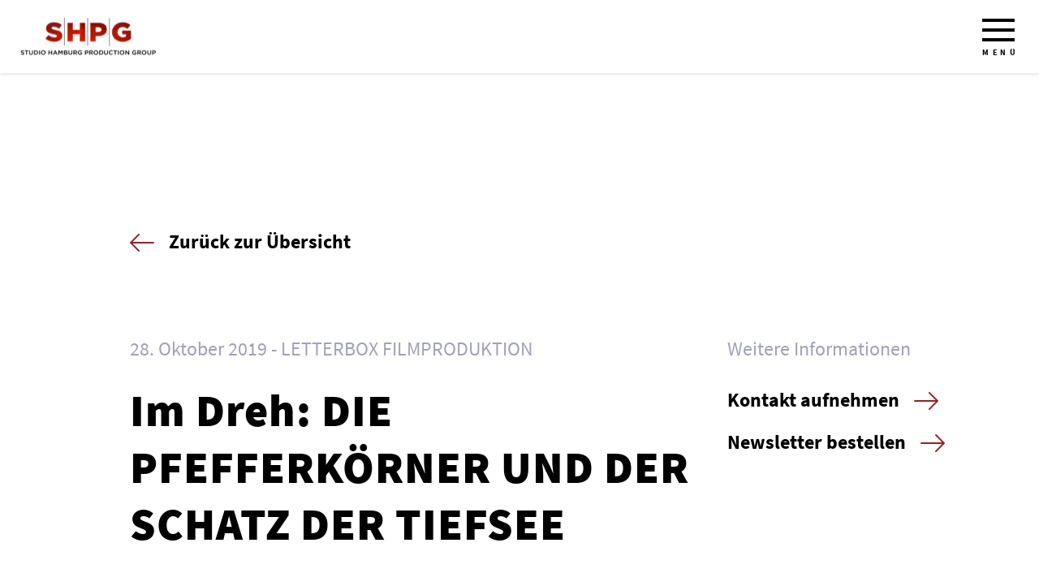

--- FILE ---
content_type: text/html; charset=UTF-8
request_url: https://www.studio-hamburg-produktion.de/im-dreh-die-pfefferkoerner-und-der-schatz-der-tiefsee/
body_size: 7551
content:
<!DOCTYPE html>
<html class="html post-template-default single single-post postid-1464 single-format-standard" lang="de-DE">

  <head>
          <meta charset="UTF-8">
      <meta http-equiv="X-UA-Compatible" content="IE=edge">
      <meta name="description" content="">
      <meta name="viewport" content="width=device-width, initial-scale=1">
      <link rel="alternate" type="application/rss+xml" title="Studio Hamburg Production Group Feed" href="https://www.studio-hamburg-produktion.de/feed/">
      <title>Im Dreh: DIE PFEFFERKÖRNER UND DER SCHATZ DER TIEFSEE &#8211; Studio Hamburg Production Group</title>
<script>
window.koko_analytics = {"url":"https:\/\/www.studio-hamburg-produktion.de\/wp-admin\/admin-ajax.php?action=koko_analytics_collect","site_url":"https:\/\/www.studio-hamburg-produktion.de","post_id":1464,"use_cookie":1,"cookie_path":"\/"};
</script>
<meta name='robots' content='max-image-preview:large' />
<style id='classic-theme-styles-inline-css'>
/*! This file is auto-generated */
.wp-block-button__link{color:#fff;background-color:#32373c;border-radius:9999px;box-shadow:none;text-decoration:none;padding:calc(.667em + 2px) calc(1.333em + 2px);font-size:1.125em}.wp-block-file__button{background:#32373c;color:#fff;text-decoration:none}
</style>
<style id='global-styles-inline-css'>
:root{--wp--preset--aspect-ratio--square: 1;--wp--preset--aspect-ratio--4-3: 4/3;--wp--preset--aspect-ratio--3-4: 3/4;--wp--preset--aspect-ratio--3-2: 3/2;--wp--preset--aspect-ratio--2-3: 2/3;--wp--preset--aspect-ratio--16-9: 16/9;--wp--preset--aspect-ratio--9-16: 9/16;--wp--preset--color--black: #000000;--wp--preset--color--cyan-bluish-gray: #abb8c3;--wp--preset--color--white: #ffffff;--wp--preset--color--pale-pink: #f78da7;--wp--preset--color--vivid-red: #cf2e2e;--wp--preset--color--luminous-vivid-orange: #ff6900;--wp--preset--color--luminous-vivid-amber: #fcb900;--wp--preset--color--light-green-cyan: #7bdcb5;--wp--preset--color--vivid-green-cyan: #00d084;--wp--preset--color--pale-cyan-blue: #8ed1fc;--wp--preset--color--vivid-cyan-blue: #0693e3;--wp--preset--color--vivid-purple: #9b51e0;--wp--preset--gradient--vivid-cyan-blue-to-vivid-purple: linear-gradient(135deg,rgba(6,147,227,1) 0%,rgb(155,81,224) 100%);--wp--preset--gradient--light-green-cyan-to-vivid-green-cyan: linear-gradient(135deg,rgb(122,220,180) 0%,rgb(0,208,130) 100%);--wp--preset--gradient--luminous-vivid-amber-to-luminous-vivid-orange: linear-gradient(135deg,rgba(252,185,0,1) 0%,rgba(255,105,0,1) 100%);--wp--preset--gradient--luminous-vivid-orange-to-vivid-red: linear-gradient(135deg,rgba(255,105,0,1) 0%,rgb(207,46,46) 100%);--wp--preset--gradient--very-light-gray-to-cyan-bluish-gray: linear-gradient(135deg,rgb(238,238,238) 0%,rgb(169,184,195) 100%);--wp--preset--gradient--cool-to-warm-spectrum: linear-gradient(135deg,rgb(74,234,220) 0%,rgb(151,120,209) 20%,rgb(207,42,186) 40%,rgb(238,44,130) 60%,rgb(251,105,98) 80%,rgb(254,248,76) 100%);--wp--preset--gradient--blush-light-purple: linear-gradient(135deg,rgb(255,206,236) 0%,rgb(152,150,240) 100%);--wp--preset--gradient--blush-bordeaux: linear-gradient(135deg,rgb(254,205,165) 0%,rgb(254,45,45) 50%,rgb(107,0,62) 100%);--wp--preset--gradient--luminous-dusk: linear-gradient(135deg,rgb(255,203,112) 0%,rgb(199,81,192) 50%,rgb(65,88,208) 100%);--wp--preset--gradient--pale-ocean: linear-gradient(135deg,rgb(255,245,203) 0%,rgb(182,227,212) 50%,rgb(51,167,181) 100%);--wp--preset--gradient--electric-grass: linear-gradient(135deg,rgb(202,248,128) 0%,rgb(113,206,126) 100%);--wp--preset--gradient--midnight: linear-gradient(135deg,rgb(2,3,129) 0%,rgb(40,116,252) 100%);--wp--preset--font-size--small: 13px;--wp--preset--font-size--medium: 20px;--wp--preset--font-size--large: 36px;--wp--preset--font-size--x-large: 42px;--wp--preset--spacing--20: 0.44rem;--wp--preset--spacing--30: 0.67rem;--wp--preset--spacing--40: 1rem;--wp--preset--spacing--50: 1.5rem;--wp--preset--spacing--60: 2.25rem;--wp--preset--spacing--70: 3.38rem;--wp--preset--spacing--80: 5.06rem;--wp--preset--shadow--natural: 6px 6px 9px rgba(0, 0, 0, 0.2);--wp--preset--shadow--deep: 12px 12px 50px rgba(0, 0, 0, 0.4);--wp--preset--shadow--sharp: 6px 6px 0px rgba(0, 0, 0, 0.2);--wp--preset--shadow--outlined: 6px 6px 0px -3px rgba(255, 255, 255, 1), 6px 6px rgba(0, 0, 0, 1);--wp--preset--shadow--crisp: 6px 6px 0px rgba(0, 0, 0, 1);}:where(.is-layout-flex){gap: 0.5em;}:where(.is-layout-grid){gap: 0.5em;}body .is-layout-flex{display: flex;}.is-layout-flex{flex-wrap: wrap;align-items: center;}.is-layout-flex > :is(*, div){margin: 0;}body .is-layout-grid{display: grid;}.is-layout-grid > :is(*, div){margin: 0;}:where(.wp-block-columns.is-layout-flex){gap: 2em;}:where(.wp-block-columns.is-layout-grid){gap: 2em;}:where(.wp-block-post-template.is-layout-flex){gap: 1.25em;}:where(.wp-block-post-template.is-layout-grid){gap: 1.25em;}.has-black-color{color: var(--wp--preset--color--black) !important;}.has-cyan-bluish-gray-color{color: var(--wp--preset--color--cyan-bluish-gray) !important;}.has-white-color{color: var(--wp--preset--color--white) !important;}.has-pale-pink-color{color: var(--wp--preset--color--pale-pink) !important;}.has-vivid-red-color{color: var(--wp--preset--color--vivid-red) !important;}.has-luminous-vivid-orange-color{color: var(--wp--preset--color--luminous-vivid-orange) !important;}.has-luminous-vivid-amber-color{color: var(--wp--preset--color--luminous-vivid-amber) !important;}.has-light-green-cyan-color{color: var(--wp--preset--color--light-green-cyan) !important;}.has-vivid-green-cyan-color{color: var(--wp--preset--color--vivid-green-cyan) !important;}.has-pale-cyan-blue-color{color: var(--wp--preset--color--pale-cyan-blue) !important;}.has-vivid-cyan-blue-color{color: var(--wp--preset--color--vivid-cyan-blue) !important;}.has-vivid-purple-color{color: var(--wp--preset--color--vivid-purple) !important;}.has-black-background-color{background-color: var(--wp--preset--color--black) !important;}.has-cyan-bluish-gray-background-color{background-color: var(--wp--preset--color--cyan-bluish-gray) !important;}.has-white-background-color{background-color: var(--wp--preset--color--white) !important;}.has-pale-pink-background-color{background-color: var(--wp--preset--color--pale-pink) !important;}.has-vivid-red-background-color{background-color: var(--wp--preset--color--vivid-red) !important;}.has-luminous-vivid-orange-background-color{background-color: var(--wp--preset--color--luminous-vivid-orange) !important;}.has-luminous-vivid-amber-background-color{background-color: var(--wp--preset--color--luminous-vivid-amber) !important;}.has-light-green-cyan-background-color{background-color: var(--wp--preset--color--light-green-cyan) !important;}.has-vivid-green-cyan-background-color{background-color: var(--wp--preset--color--vivid-green-cyan) !important;}.has-pale-cyan-blue-background-color{background-color: var(--wp--preset--color--pale-cyan-blue) !important;}.has-vivid-cyan-blue-background-color{background-color: var(--wp--preset--color--vivid-cyan-blue) !important;}.has-vivid-purple-background-color{background-color: var(--wp--preset--color--vivid-purple) !important;}.has-black-border-color{border-color: var(--wp--preset--color--black) !important;}.has-cyan-bluish-gray-border-color{border-color: var(--wp--preset--color--cyan-bluish-gray) !important;}.has-white-border-color{border-color: var(--wp--preset--color--white) !important;}.has-pale-pink-border-color{border-color: var(--wp--preset--color--pale-pink) !important;}.has-vivid-red-border-color{border-color: var(--wp--preset--color--vivid-red) !important;}.has-luminous-vivid-orange-border-color{border-color: var(--wp--preset--color--luminous-vivid-orange) !important;}.has-luminous-vivid-amber-border-color{border-color: var(--wp--preset--color--luminous-vivid-amber) !important;}.has-light-green-cyan-border-color{border-color: var(--wp--preset--color--light-green-cyan) !important;}.has-vivid-green-cyan-border-color{border-color: var(--wp--preset--color--vivid-green-cyan) !important;}.has-pale-cyan-blue-border-color{border-color: var(--wp--preset--color--pale-cyan-blue) !important;}.has-vivid-cyan-blue-border-color{border-color: var(--wp--preset--color--vivid-cyan-blue) !important;}.has-vivid-purple-border-color{border-color: var(--wp--preset--color--vivid-purple) !important;}.has-vivid-cyan-blue-to-vivid-purple-gradient-background{background: var(--wp--preset--gradient--vivid-cyan-blue-to-vivid-purple) !important;}.has-light-green-cyan-to-vivid-green-cyan-gradient-background{background: var(--wp--preset--gradient--light-green-cyan-to-vivid-green-cyan) !important;}.has-luminous-vivid-amber-to-luminous-vivid-orange-gradient-background{background: var(--wp--preset--gradient--luminous-vivid-amber-to-luminous-vivid-orange) !important;}.has-luminous-vivid-orange-to-vivid-red-gradient-background{background: var(--wp--preset--gradient--luminous-vivid-orange-to-vivid-red) !important;}.has-very-light-gray-to-cyan-bluish-gray-gradient-background{background: var(--wp--preset--gradient--very-light-gray-to-cyan-bluish-gray) !important;}.has-cool-to-warm-spectrum-gradient-background{background: var(--wp--preset--gradient--cool-to-warm-spectrum) !important;}.has-blush-light-purple-gradient-background{background: var(--wp--preset--gradient--blush-light-purple) !important;}.has-blush-bordeaux-gradient-background{background: var(--wp--preset--gradient--blush-bordeaux) !important;}.has-luminous-dusk-gradient-background{background: var(--wp--preset--gradient--luminous-dusk) !important;}.has-pale-ocean-gradient-background{background: var(--wp--preset--gradient--pale-ocean) !important;}.has-electric-grass-gradient-background{background: var(--wp--preset--gradient--electric-grass) !important;}.has-midnight-gradient-background{background: var(--wp--preset--gradient--midnight) !important;}.has-small-font-size{font-size: var(--wp--preset--font-size--small) !important;}.has-medium-font-size{font-size: var(--wp--preset--font-size--medium) !important;}.has-large-font-size{font-size: var(--wp--preset--font-size--large) !important;}.has-x-large-font-size{font-size: var(--wp--preset--font-size--x-large) !important;}
:where(.wp-block-post-template.is-layout-flex){gap: 1.25em;}:where(.wp-block-post-template.is-layout-grid){gap: 1.25em;}
:where(.wp-block-columns.is-layout-flex){gap: 2em;}:where(.wp-block-columns.is-layout-grid){gap: 2em;}
:root :where(.wp-block-pullquote){font-size: 1.5em;line-height: 1.6;}
</style>
<link rel='stylesheet' id='Flynt/assets-css' href='https://www.studio-hamburg-produktion.de/wp-content/themes/theme/dist/assets/main-3c7be47f04.css' media='all' />
<script id="Flynt/assets-js-extra">
var FlyntData = {"templateDirectoryUri":"https:\/\/www.studio-hamburg-produktion.de\/wp-content\/themes\/theme"};
</script>
<script src="https://www.studio-hamburg-produktion.de/wp-content/themes/theme/dist/assets/main-4fc263887e.js" id="Flynt/assets-js" defer></script>
<link rel="canonical" href="https://www.studio-hamburg-produktion.de/im-dreh-die-pfefferkoerner-und-der-schatz-der-tiefsee/" />
<link rel="icon" href="https://www.studio-hamburg-produktion.de/wp-content/uploads/2022/02/cropped-FavIcon_SHPG_final-32x32.png" sizes="32x32" />
<link rel="icon" href="https://www.studio-hamburg-produktion.de/wp-content/uploads/2022/02/cropped-FavIcon_SHPG_final-192x192.png" sizes="192x192" />
<link rel="apple-touch-icon" href="https://www.studio-hamburg-produktion.de/wp-content/uploads/2022/02/cropped-FavIcon_SHPG_final-180x180.png" />
<meta name="msapplication-TileImage" content="https://www.studio-hamburg-produktion.de/wp-content/uploads/2022/02/cropped-FavIcon_SHPG_final-270x270.png" />
		<style id="wp-custom-css">
			.row .column .menu-footer-secondary ul {
	display: inline-block !important;
}

@media only screen and (max-width: 1140px) {

    [is=flynt-block-team] .team-list {
        margin-top: 0;
        margin-bottom: 0;
    }

}

.cr_form {
	max-width: 864px;
	padding-bottom: 15px;	
}

.cr_form br {
	display: none;
}

.editable_content .cr_form-component:nth-child(1), 
.editable_content .cr_form-component:nth-child(2), 
.editable_content .cr_form-component:nth-child(3), 
.editable_content .cr_form-component:nth-child(4) {
    margin-bottom: 20px !important;
}

.editable_content .cr_form-component:nth-child(4) .cr_form-component--group {
	display: flex;
}

.editable_content .cr_form-component:nth-child(4) .cr_form-component--group .mce_text {
	margin-left: 6px;
}

.editable_content .cr_form-component:nth-child(4) .cr_form-component--group p {
	margin: 0;
}		</style>
		
      </head>

  <body>

    
    <div is="flynt-block-header-simple">
  <div class="row">

    <div class="column column-left">
      <a href="https://www.studio-hamburg-produktion.de" class="logo" title="Zurück zur Startseite">
        <img 
          src="/wp-content/themes/theme/Components/BlockHeaderSimple/Assets/logo.png" 
          srcset="/wp-content/themes/theme/Components/BlockHeaderSimple/Assets/logo@2x.png 2x" 
          alt="Studio Hamburg Production Group" 
          width="168" 
          height="48">
      </a>
    </div>

    
    <div class="column column-right">
      <button class="menu open-menu">Menü</button>
    </div>

  </div>
</div>


    <div is="flynt-block-press-single" class="background-white spacing">
  <div class="wrap">
    <div class="container">

      <div class="link">
        <a href="https://www.studio-hamburg-produktion.de/pressemitteilungen/" class="back">Zurück zur Übersicht</a>
      </div>

      <div class="content">
        <div class="row">

          <div class="column column-left">

            <div class="post-meta">
              <ul>
                <li class="post-date">28. Oktober 2019</li>
                                  <li class="post-categories">
                    <ul>
                                              <li>LETTERBOX FILMPRODUKTION</li>
                                          </ul>
                  </li>
                              </ul>
            </div>

            <div class="post-title">
              <h1>Im Dreh: DIE PFEFFERKÖRNER UND DER SCHATZ DER TIEFSEE</h1>
            </div>

            <div class="post-content">
              <p><strong>mit<strong> Emilia, Caspar, Leander, Charlotte, Linda, </strong><br /> <strong>Meriam Abbas,&nbsp;Max Riemelt, Sonja Gerhardt, </strong><br /> <strong>Heino Ferch, Anna B&ouml;ttcher, Inga Busch</strong><br /> </strong>Regie:<strong> Christian Theede<br /> </strong>Drehbuch: <strong>Dirk Ahner<br /> </strong>Kamera: <strong>Matthias Fleischer</strong><br /> Produzenten:<strong> Michael Lehmann, Holger Ellermann<br /> </strong>Ko-Produzentin: <strong>Kerstin Ramcke</strong> (Nordfilm)<br /> Service-Produzentin Nordirland:<strong> Vivien Muller-Rommel (Studio Hamburg UK)<br /> </strong>Redakteure: <strong>Ole Kampovski, Sandra Le Blanc-Marissal</strong> (<strong>NDR</strong>)<br /> Ko-Produzentin: <strong>Sonja Ewers</strong> (<strong>Senator Filmproduktion</strong>)<strong><br /> </strong>F&ouml;rderung: <strong>Filmf&ouml;rderung Hamburg Schleswig-Holstein, Nordmedia, Mitteldeutsche Medienf&ouml;rderung, Northern Ireland Screen</strong><br /> <strong><br /> Im Verleih von Wild Bunch Germany<br />____________________________________________________________________________________________</strong></p>
<p>Am 9. September begannen unter der erneuten Regie von Christian Theede die Dreharbeiten in Nordirland zu dem zweiten gro&szlig;en Kino-Film der jungen Hobby-Detektive aus Hamburg:&nbsp;<strong>DIE PFEFFERK&Ouml;RNER UND DER SCHATZ DER TIEFSEE</strong>. Bis Anfang November wird dieses neue Abenteuer der PFEFFERK&Ouml;RNER&nbsp;von LETTERBOX FILMPRODUKTION in Koproduktion mit Nordfilm, der ARD/NDR undder Senator Filmproduktion verfilmt. Gedreht wird u.a. in Nordirland, in Hamburg und auf Amrum, auf R&uuml;gen und in der N&auml;he von Usedom, in Bremen und Bremerhaven.<strong> <br /></strong> <span style=&quot;text-decoration: underline;&quot;><br /> Zum Inhalt:<br /></span>Die 12j&auml;hrige Alice (Emilia) kann ihr Gl&uuml;ck kaum fassen: Sie darf die Ferien bei ihrem Freund Tarun (Caspar) verbringen! Doch aus ihrem Plan, einfach nur den Sommer zu genie&szlig;en, wird nichts. Denn zusammen mit Tarun beginnt f&uuml;r Alice in Nordirland ein gro&szlig;es Abenteuer, das sie nur zusammen mit ihren neuen Pfefferk&ouml;rner-Freunden Jonny (Leander), Clarissa (Charlotte) und Hanna (Linda) bestehen kann: Taruns Mutter Jaswinder (Meriam Abbas), eine begeisterte Meeresforscherin, wird auf der nordirischen Forschungsstation von einem unbekannten Dieb &uuml;berfallen. Die hochgeheimen Unterlagen sind in Gefahr &ndash; und Jaswinder scheint den Kindern nicht die ganze Wahrheit zu erz&auml;hlen. Denn zur&uuml;ck in Deutschland kommt es an der Ostsee im Hafenort Weesem&uuml;nde zu einer merkw&uuml;rdigen Begegnung mit dem M&uuml;llh&auml;ndler Robert Fleckmann (Heino Ferch), der mehr &uuml;ber Jaswinders Forschung zu wissen scheint als sie geahnt hat. Die Ereignisse spitzen sich zu, als Jaswinder eines Nachts spurlos von dem Forschungsschiff verschwindet. Sie merken schnell, dass Fleckmann nicht der einzige ist, der einen Grund hatte, Jaswinder zu entf&uuml;hren. Auch die K&uuml;sten-Fischer von Weesem&uuml;nde sind nicht gut auf Jaswinder zu sprechen. Und dann sind da noch Jaswinders Forschungsassistenten Patrizia (Sonja Gerhardt) und Oliver (Max Riemelt), die sich in letzter Zeit sehr seltsam verhalten haben. Wer spielt falsch?</p>
<p>Christian Theede inszeniert auch den zweiten Kino-Film der Pfefferk&ouml;rner&nbsp;<strong>DIE PFEFFERK&Ouml;RNER UND DER SCHATZ DER TIEFSEE</strong>nach dem Drehbuch von Dirk Ahner als einen mitrei&szlig;enden Abenteuerfilm voller Humor und packender Wendungen. </p>
<p>Die preisgekr&ouml;nte Kinder-TV-Serie <strong>DIE PFEFFERK&Ouml;RNER</strong>, produziert von der <strong>LETTERBOX FILMPRODUKTION</strong> im Auftrag der <strong>ARD</strong> unter Federf&uuml;hrung des <strong>NDR</strong>, ist seit 20 Jahren aus dem Familienprogramm der <strong>ARD</strong> nicht mehr wegzudenken. </p>
<p><strong>DIE PFEFFERK&Ouml;RNER UND DER SCHATZ DER TIEFSEE&nbsp;</strong>ist eine Produktion von <strong>LETTERBOX FILMPRODUKTION</strong> (Produzenten: Michael Lehmann, Holger Ellermann) in Koproduktion mit der <strong>Nordfilm</strong> (Ko-Produzentin Kerstin Ramcke), der <strong>ARD/NDR</strong> (NDR-Redakteure: Ole Kampovski, Sandra Le Blanc-Marissal), <strong>Senator Filmproduktion</strong> (Ko-Produzentin: Sonja Ewers), und der <strong>Studio Hamburg UK</strong> als Service-Produzent in Nordirland (Vivien Muller-Rommel). Das Projekt wird gef&ouml;rdert durch die Filmf&ouml;rderung Hamburg Schleswig-Holstein, Nordmedia, Mitteldeutsche Medienf&ouml;rderung und Northern Ireland Screen.</p>
<p><strong>Wild Bunch Germany</strong> wird <strong>DIE PFEFFERK&Ouml;RNER UND DER SCHATZ DER TIEFSEE</strong>&nbsp;in 2020 bundesweit im Kino starten.</p>
<p>Die Agentur <strong>das presseb&uuml;ro </strong>hat die Pressebetreuung zu <strong>Die Pfefferk&ouml;rner und der SCHATZ DER TIEFSEE</strong> &uuml;bernommen. Bei Fragen und W&uuml;nschen k&ouml;nnen Sie sich jederzeit gern an Sandra Thomsen und Claudia Pantke unter Tel. 040/514011-68 oder E-Mail: presse@daspressebuero.com wenden.</p>
<p><span>Pressekontakt: Studio Hamburg Produktion Gruppe GmbH, Alexa Rothmund, Jenfelder Allee 80, 22039 Hamburg, Tel. 040 6688 4801, Fax 040 6688 5428, E-Mail&nbsp;</span>arothmund@studio-hamburg.de<span>&nbsp;</span></p>

            </div>

          </div>

          <div class="column column-right">

            <div class="sidebar">
              <div class="sidebar-title">Weitere Informationen</div>
              <ul>

                                                                      <li><a href="https://www.studio-hamburg-produktion.de/kontakt/" class="more" title="Kontakt aufnehmen" target="_self" >Kontakt aufnehmen</a></li>
                
                                                                      <li><a href="https://www.studio-hamburg-produktion.de/newsletter/" class="more" title="Newsletter bestellen" target="_self" >Newsletter bestellen</a></li>
                
              </ul>
            </div>

          </div>

        </div>
      </div>

      <div class="link">
        <a href="https://www.studio-hamburg-produktion.de/pressemitteilungen/" class="back">Zurück zur Übersicht</a>
      </div>

    </div>
  </div>
</div>



    <footer is="flynt-block-footer">
  <div class="wrap">
    <div class="row">

      <div class="column column-left">
        <a href="https://www.studio-hamburg-produktion.de" class="logo" title="Zurück zur Startseite">
          <img 
            src="/wp-content/themes/theme/Components/BlockFooter/Assets/logo.jpg" 
            srcset="/wp-content/themes/theme/Components/BlockFooter/Assets/logo@2x.jpg 2x" 
            alt="Studio Hamburg Production Group" 
            width="408" 
            height="115">
        </a>
      </div>

      <div class="column column-center">

                  <nav class="menu-footer-primary">
            <ul>
                              <li class=" menu-item menu-item-type-post_type menu-item-object-page menu-item-47"><a href="https://www.studio-hamburg-produktion.de/unternehmen/">Unternehmen</a></li>
                              <li class=" menu-item menu-item-type-post_type menu-item-object-page menu-item-1006"><a href="https://www.studio-hamburg-produktion.de/presse/">Presse</a></li>
                              <li class=" menu-item menu-item-type-post_type menu-item-object-page menu-item-807"><a href="https://www.studio-hamburg-produktion.de/karriere/">Karriere</a></li>
                              <li class=" menu-item menu-item-type-post_type menu-item-object-page menu-item-48"><a href="https://www.studio-hamburg-produktion.de/kontakt/">Kontakt</a></li>
                          </ul>
          </nav>
        
      </div>

      <div class="column column-right">
        <div>

                      <nav class="menu-footer-social">
              <ul>

                                  <li>
                    <a href="https://www.instagram.com/studio.hamburg.produktion/" target="_blank" class="instagram">
                      <img 
                        src="/wp-content/themes/theme/Components/BlockFooter/Assets/instagram.svg" 
                        alt="Instagram" 
                        width="82" 
                        height="82">
                    </a>
                  </li>
                
                                  <li>
                    <a href="https://www.facebook.com/Studio-Hamburg-Produktion-GmbH-244514848448" target="_blank" class="facebook">
                      <img 
                        src="/wp-content/themes/theme/Components/BlockFooter/Assets/facebook.svg" 
                        alt="Facebook" 
                        width="82" 
                        height="82">
                    </a>
                  </li>
                
                                  <li>
                    <a href="https://www.linkedin.com/company/studio-hamburg-production-group" target="_blank" class="linkedin">
                      <img 
                        src="/wp-content/themes/theme/Components/BlockFooter/Assets/linkedin.png" 
                        srcset="/wp-content/themes/theme/Components/BlockFooter/Assets/linkedin.png 1x, /wp-content/themes/theme/Components/BlockFooter/Assets/linkedin@2x.png 2x" 
                        alt="LinkedIn" 
                        width="82" 
                        height="82">
                    </a>
                  </li>
                
              </ul>
            </nav>
          
                      <nav class="menu-footer-secondary">
              
              <ul>
                                  <li class=" menu-item menu-item-type-post_type menu-item-object-page menu-item-963"><a href="https://www.studio-hamburg-produktion.de/impressum/">Impressum</a></li>
                                  <li class=" menu-item menu-item-type-post_type menu-item-object-page menu-item-privacy-policy menu-item-52"><a href="https://www.studio-hamburg-produktion.de/datenschutz/">Datenschutz</a></li>
                                  <li class=" menu-item menu-item-type-custom menu-item-object-custom menu-item-43010"><a href="https://whistleblowersoftware.com/secure/af66b0db-d0c9-4b62-b89d-8454805a60d1">Hinweis auf Regelverstoß</a></li>
                              </ul>
              
              <div class="copyright">&copy; Studio Hamburg Production Group 2026</div>

            </nav>
          
        </div>
      </div>

    </div>
  </div>
</footer>


    <div is="flynt-block-network">
  <div class="wrap">
    <div class="row">

      <div class="column column-left">
        Members of Studio Hamburg Production Group
      </div>

      <div class="column column-right">
        <ul>
                                              <li>
              <a href="https://www.letterbox-filmproduktion.de/" title="Letterbox Filmproduktion" target="_blank" rel="noopener">
                <picture>
                  <source 
                      srcset="
                      https://www.studio-hamburg-produktion.de/wp-content/uploads/2021/06/letterbox-lbox-173x98-942226.webp 1x, 
                      https://www.studio-hamburg-produktion.de/wp-content/uploads/2021/06/letterbox-lbox-346x196-942226.webp 2x" 
                      type="image/webp">
                  <source 
                      srcset="
                      https://www.studio-hamburg-produktion.de/wp-content/uploads/2021/06/letterbox-lbox-173x98-942226.jpg 1x, 
                      https://www.studio-hamburg-produktion.de/wp-content/uploads/2021/06/letterbox-lbox-346x196-942226.jpg 2x" 
                      type="image/jpeg">
                  <img 
                      src="https://www.studio-hamburg-produktion.de/wp-content/uploads/2021/06/letterbox-lbox-173x98-942226.jpg" 
                      srcset="https://www.studio-hamburg-produktion.de/wp-content/uploads/2021/06/letterbox-lbox-346x196-942226.jpg 2x" 
                      alt="Letterbox Filmproduktion" 
                      width="173" 
                      height="98">
                </picture>
              </a>
            </li>
                                              <li>
              <a href="https://www.realfilm-berlin.de/" title="Real Film" target="_blank" rel="noopener">
                <picture>
                  <source 
                      srcset="
                      https://www.studio-hamburg-produktion.de/wp-content/uploads/2021/06/realfilm-lbox-173x98-942226.webp 1x, 
                      https://www.studio-hamburg-produktion.de/wp-content/uploads/2021/06/realfilm-lbox-346x196-942226.webp 2x" 
                      type="image/webp">
                  <source 
                      srcset="
                      https://www.studio-hamburg-produktion.de/wp-content/uploads/2021/06/realfilm-lbox-173x98-942226.jpg 1x, 
                      https://www.studio-hamburg-produktion.de/wp-content/uploads/2021/06/realfilm-lbox-346x196-942226.jpg 2x" 
                      type="image/jpeg">
                  <img 
                      src="https://www.studio-hamburg-produktion.de/wp-content/uploads/2021/06/realfilm-lbox-173x98-942226.jpg" 
                      srcset="https://www.studio-hamburg-produktion.de/wp-content/uploads/2021/06/realfilm-lbox-346x196-942226.jpg 2x" 
                      alt="" 
                      width="173" 
                      height="98">
                </picture>
              </a>
            </li>
                                              <li>
              <a href="https://www.nord-film.de/" title="Nordfilm" target="_blank" rel="noopener">
                <picture>
                  <source 
                      srcset="
                      https://www.studio-hamburg-produktion.de/wp-content/uploads/2022/12/footer-nordfilm-lbox-173x98-942226.webp 1x, 
                      https://www.studio-hamburg-produktion.de/wp-content/uploads/2022/12/footer-nordfilm-lbox-346x196-942226.webp 2x" 
                      type="image/webp">
                  <source 
                      srcset="
                      https://www.studio-hamburg-produktion.de/wp-content/uploads/2022/12/footer-nordfilm-lbox-173x98-942226.jpg 1x, 
                      https://www.studio-hamburg-produktion.de/wp-content/uploads/2022/12/footer-nordfilm-lbox-346x196-942226.jpg 2x" 
                      type="image/jpeg">
                  <img 
                      src="https://www.studio-hamburg-produktion.de/wp-content/uploads/2022/12/footer-nordfilm-lbox-173x98-942226.jpg" 
                      srcset="https://www.studio-hamburg-produktion.de/wp-content/uploads/2022/12/footer-nordfilm-lbox-346x196-942226.jpg 2x" 
                      alt="" 
                      width="173" 
                      height="98">
                </picture>
              </a>
            </li>
                                              <li>
              <a href="https://www.amalia-film.de/" title="Amalia Film" target="_blank" rel="noopener">
                <picture>
                  <source 
                      srcset="
                      https://www.studio-hamburg-produktion.de/wp-content/uploads/2021/06/amalia-lbox-173x98-942226.webp 1x, 
                      https://www.studio-hamburg-produktion.de/wp-content/uploads/2021/06/amalia-lbox-346x196-942226.webp 2x" 
                      type="image/webp">
                  <source 
                      srcset="
                      https://www.studio-hamburg-produktion.de/wp-content/uploads/2021/06/amalia-lbox-173x98-942226.jpg 1x, 
                      https://www.studio-hamburg-produktion.de/wp-content/uploads/2021/06/amalia-lbox-346x196-942226.jpg 2x" 
                      type="image/jpeg">
                  <img 
                      src="https://www.studio-hamburg-produktion.de/wp-content/uploads/2021/06/amalia-lbox-173x98-942226.jpg" 
                      srcset="https://www.studio-hamburg-produktion.de/wp-content/uploads/2021/06/amalia-lbox-346x196-942226.jpg 2x" 
                      alt="" 
                      width="173" 
                      height="98">
                </picture>
              </a>
            </li>
                                              <li>
              <a href="https://www.studiohamburguk.com/" title="Studio Hamburg UK" target="_blank" rel="noopener">
                <picture>
                  <source 
                      srcset="
                      https://www.studio-hamburg-produktion.de/wp-content/uploads/2022/12/Footer-SHUK-line-lbox-173x98-942226.webp 1x, 
                      https://www.studio-hamburg-produktion.de/wp-content/uploads/2022/12/Footer-SHUK-line-lbox-346x196-942226.webp 2x" 
                      type="image/webp">
                  <source 
                      srcset="
                      https://www.studio-hamburg-produktion.de/wp-content/uploads/2022/12/Footer-SHUK-line-lbox-173x98-942226.jpg 1x, 
                      https://www.studio-hamburg-produktion.de/wp-content/uploads/2022/12/Footer-SHUK-line-lbox-346x196-942226.jpg 2x" 
                      type="image/jpeg">
                  <img 
                      src="https://www.studio-hamburg-produktion.de/wp-content/uploads/2022/12/Footer-SHUK-line-lbox-173x98-942226.jpg" 
                      srcset="https://www.studio-hamburg-produktion.de/wp-content/uploads/2022/12/Footer-SHUK-line-lbox-346x196-942226.jpg 2x" 
                      alt="" 
                      width="173" 
                      height="98">
                </picture>
              </a>
            </li>
                                              <li>
              <a href="https://www.doclights.de/" title="Doclights" target="_blank" rel="noopener">
                <picture>
                  <source 
                      srcset="
                      https://www.studio-hamburg-produktion.de/wp-content/uploads/2021/06/doclights-lbox-173x98-942226.webp 1x, 
                      https://www.studio-hamburg-produktion.de/wp-content/uploads/2021/06/doclights-lbox-346x196-942226.webp 2x" 
                      type="image/webp">
                  <source 
                      srcset="
                      https://www.studio-hamburg-produktion.de/wp-content/uploads/2021/06/doclights-lbox-173x98-942226.jpg 1x, 
                      https://www.studio-hamburg-produktion.de/wp-content/uploads/2021/06/doclights-lbox-346x196-942226.jpg 2x" 
                      type="image/jpeg">
                  <img 
                      src="https://www.studio-hamburg-produktion.de/wp-content/uploads/2021/06/doclights-lbox-173x98-942226.jpg" 
                      srcset="https://www.studio-hamburg-produktion.de/wp-content/uploads/2021/06/doclights-lbox-346x196-942226.jpg 2x" 
                      alt="" 
                      width="173" 
                      height="98">
                </picture>
              </a>
            </li>
                                              <li>
              <a href="https://www.riverside-entertainment.de/" title="Riverside Entertainment" target="_blank" rel="noopener">
                <picture>
                  <source 
                      srcset="
                      https://www.studio-hamburg-produktion.de/wp-content/uploads/2021/06/riverside-lbox-173x98-942226.webp 1x, 
                      https://www.studio-hamburg-produktion.de/wp-content/uploads/2021/06/riverside-lbox-346x196-942226.webp 2x" 
                      type="image/webp">
                  <source 
                      srcset="
                      https://www.studio-hamburg-produktion.de/wp-content/uploads/2021/06/riverside-lbox-173x98-942226.jpg 1x, 
                      https://www.studio-hamburg-produktion.de/wp-content/uploads/2021/06/riverside-lbox-346x196-942226.jpg 2x" 
                      type="image/jpeg">
                  <img 
                      src="https://www.studio-hamburg-produktion.de/wp-content/uploads/2021/06/riverside-lbox-173x98-942226.jpg" 
                      srcset="https://www.studio-hamburg-produktion.de/wp-content/uploads/2021/06/riverside-lbox-346x196-942226.jpg 2x" 
                      alt="" 
                      width="173" 
                      height="98">
                </picture>
              </a>
            </li>
                                              <li>
              <a href="https://fridayfilm.de/" title="Friday Film" target="_blank" rel="noopener">
                <picture>
                  <source 
                      srcset="
                      https://www.studio-hamburg-produktion.de/wp-content/uploads/2022/12/footer-fridayfilm-lbox-173x98-942226.webp 1x, 
                      https://www.studio-hamburg-produktion.de/wp-content/uploads/2022/12/footer-fridayfilm-lbox-346x196-942226.webp 2x" 
                      type="image/webp">
                  <source 
                      srcset="
                      https://www.studio-hamburg-produktion.de/wp-content/uploads/2022/12/footer-fridayfilm-lbox-173x98-942226.jpg 1x, 
                      https://www.studio-hamburg-produktion.de/wp-content/uploads/2022/12/footer-fridayfilm-lbox-346x196-942226.jpg 2x" 
                      type="image/jpeg">
                  <img 
                      src="https://www.studio-hamburg-produktion.de/wp-content/uploads/2022/12/footer-fridayfilm-lbox-173x98-942226.jpg" 
                      srcset="https://www.studio-hamburg-produktion.de/wp-content/uploads/2022/12/footer-fridayfilm-lbox-346x196-942226.jpg 2x" 
                      alt="" 
                      width="173" 
                      height="98">
                </picture>
              </a>
            </li>
                                              <li>
              <a href="https://www.alwayson-production.de/" title="AlwaysOn" target="_blank" rel="noopener">
                <picture>
                  <source 
                      srcset="
                      https://www.studio-hamburg-produktion.de/wp-content/uploads/2021/06/alwayson-lbox-173x98-942226.webp 1x, 
                      https://www.studio-hamburg-produktion.de/wp-content/uploads/2021/06/alwayson-lbox-346x196-942226.webp 2x" 
                      type="image/webp">
                  <source 
                      srcset="
                      https://www.studio-hamburg-produktion.de/wp-content/uploads/2021/06/alwayson-lbox-173x98-942226.jpg 1x, 
                      https://www.studio-hamburg-produktion.de/wp-content/uploads/2021/06/alwayson-lbox-346x196-942226.jpg 2x" 
                      type="image/jpeg">
                  <img 
                      src="https://www.studio-hamburg-produktion.de/wp-content/uploads/2021/06/alwayson-lbox-173x98-942226.jpg" 
                      srcset="https://www.studio-hamburg-produktion.de/wp-content/uploads/2021/06/alwayson-lbox-346x196-942226.jpg 2x" 
                      alt="" 
                      width="173" 
                      height="98">
                </picture>
              </a>
            </li>
                                              <li>
              <a href="https://www.307production.com/" title="307 production" target="_self" >
                <picture>
                  <source 
                      srcset="
                      https://www.studio-hamburg-produktion.de/wp-content/uploads/2022/12/Footer-307-lbox-173x98-942226.webp 1x, 
                      https://www.studio-hamburg-produktion.de/wp-content/uploads/2022/12/Footer-307-lbox-346x196-942226.webp 2x" 
                      type="image/webp">
                  <source 
                      srcset="
                      https://www.studio-hamburg-produktion.de/wp-content/uploads/2022/12/Footer-307-lbox-173x98-942226.jpg 1x, 
                      https://www.studio-hamburg-produktion.de/wp-content/uploads/2022/12/Footer-307-lbox-346x196-942226.jpg 2x" 
                      type="image/jpeg">
                  <img 
                      src="https://www.studio-hamburg-produktion.de/wp-content/uploads/2022/12/Footer-307-lbox-173x98-942226.jpg" 
                      srcset="https://www.studio-hamburg-produktion.de/wp-content/uploads/2022/12/Footer-307-lbox-346x196-942226.jpg 2x" 
                      alt="" 
                      width="173" 
                      height="98">
                </picture>
              </a>
            </li>
                                              <li>
              <a href="https://www.albolina.org/en" title="Albolina" target="_blank" rel="noopener">
                <picture>
                  <source 
                      srcset="
                      https://www.studio-hamburg-produktion.de/wp-content/uploads/2025/09/albolina-Logo-weiss-lbox-173x98-942226.webp 1x, 
                      https://www.studio-hamburg-produktion.de/wp-content/uploads/2025/09/albolina-Logo-weiss-lbox-346x196-942226.webp 2x" 
                      type="image/webp">
                  <source 
                      srcset="
                      https://www.studio-hamburg-produktion.de/wp-content/uploads/2025/09/albolina-Logo-weiss-lbox-173x98-942226.jpg 1x, 
                      https://www.studio-hamburg-produktion.de/wp-content/uploads/2025/09/albolina-Logo-weiss-lbox-346x196-942226.jpg 2x" 
                      type="image/jpeg">
                  <img 
                      src="https://www.studio-hamburg-produktion.de/wp-content/uploads/2025/09/albolina-Logo-weiss-lbox-173x98-942226.jpg" 
                      srcset="https://www.studio-hamburg-produktion.de/wp-content/uploads/2025/09/albolina-Logo-weiss-lbox-346x196-942226.jpg 2x" 
                      alt="" 
                      width="173" 
                      height="98">
                </picture>
              </a>
            </li>
                                              <li>
              <a href="https://eco-documentaries.de/" title="eco documentaries" target="_blank" rel="noopener">
                <picture>
                  <source 
                      srcset="
                      https://www.studio-hamburg-produktion.de/wp-content/uploads/2025/10/eco-documentaries_kurz_nurweiss-lbox-173x98-942226.webp 1x, 
                      https://www.studio-hamburg-produktion.de/wp-content/uploads/2025/10/eco-documentaries_kurz_nurweiss-lbox-346x196-942226.webp 2x" 
                      type="image/webp">
                  <source 
                      srcset="
                      https://www.studio-hamburg-produktion.de/wp-content/uploads/2025/10/eco-documentaries_kurz_nurweiss-lbox-173x98-942226.jpg 1x, 
                      https://www.studio-hamburg-produktion.de/wp-content/uploads/2025/10/eco-documentaries_kurz_nurweiss-lbox-346x196-942226.jpg 2x" 
                      type="image/jpeg">
                  <img 
                      src="https://www.studio-hamburg-produktion.de/wp-content/uploads/2025/10/eco-documentaries_kurz_nurweiss-lbox-173x98-942226.jpg" 
                      srcset="https://www.studio-hamburg-produktion.de/wp-content/uploads/2025/10/eco-documentaries_kurz_nurweiss-lbox-346x196-942226.jpg 2x" 
                      alt="" 
                      width="173" 
                      height="98">
                </picture>
              </a>
            </li>
                  </ul>
      </div>

    </div>
  </div>
</div>


    <div is="flynt-navigation-sticky" class="sticky-navigation nojs">
  <div class="row">

    <div class="column column-left">
      <a href="https://www.studio-hamburg-produktion.de" class="logo" title="Zurück zur Startseite">
        <img 
          src="/wp-content/themes/theme/Components/NavigationSticky/Assets/logo.png" 
          srcset="/wp-content/themes/theme/Components/NavigationSticky/Assets/logo@2x.png 2x" 
          alt="Studio Hamburg Production Group" 
          width="168" 
          height="48">
      </a>
    </div>

    
    <div class="column column-right">
      <button class="menu open-menu">Menü</button>
    </div>

  </div>
</div>


      <div is="flynt-navigation-overlay">

    <div class="row row-top">
      <div class="wrap">
        <div class="container">

          
  
          <nav class="menu-header-top">
            <ul>
              <li><a href="https://www.studio-hamburg-produktion.de/suche/" class="search">Suche</a></li>
              <li><button class="menu close-menu">Schließen</button></li>
            </ul>
          </nav>
  
        </div>
      </div>
    </div>
  
    <div class="row row-middle">
      <div class="wrap">
        <div class="container">
  
                      <nav class="menu-header-primary">
              <ul>
                                  <li class=" menu-item menu-item-type-post_type menu-item-object-page menu-item-home menu-item-39"><a href="https://www.studio-hamburg-produktion.de/">Home</a></li>
                                  <li class=" menu-item menu-item-type-post_type menu-item-object-page menu-item-40"><a href="https://www.studio-hamburg-produktion.de/unternehmen/">Unternehmen</a></li>
                                  <li class=" menu-item menu-item-type-post_type menu-item-object-page menu-item-41"><a href="https://www.studio-hamburg-produktion.de/presse/">Presse</a></li>
                                  <li class=" menu-item menu-item-type-post_type menu-item-object-page menu-item-42"><a href="https://www.studio-hamburg-produktion.de/karriere/">Karriere</a></li>
                                  <li class=" menu-item menu-item-type-post_type menu-item-object-page menu-item-43"><a href="https://www.studio-hamburg-produktion.de/kontakt/">Kontakt</a></li>
                              </ul>
            </nav>
              
                      <nav class="menu-header-secondary">
              <ul>
                                  <li class=" menu-item menu-item-type-post_type menu-item-object-page menu-item-44"><a href="https://www.studio-hamburg-produktion.de/newsletter/">Newsletter</a></li>
                                  <li class=" menu-item menu-item-type-post_type menu-item-object-page menu-item-privacy-policy menu-item-45"><a href="https://www.studio-hamburg-produktion.de/datenschutz/">Datenschutz</a></li>
                                  <li class=" menu-item menu-item-type-post_type menu-item-object-page menu-item-46"><a href="https://www.studio-hamburg-produktion.de/impressum/">Impressum</a></li>
                              </ul>
            </nav>
            
        </div>
      </div>
    </div>
  
    <div class="row row-bottom">
      <div class="wrap">
        <div class="container">
  
          <div class="column column-right">
            <nav class="menu-header-social">
              <ul>

                <li>Studio Hamburg Produktion Gruppe on</li>

                                  <li>
                    <a href="https://www.instagram.com/studio.hamburg.produktion/" target="_blank" class="instagram">
                      <img 
                        src="/wp-content/themes/theme/Components/NavigationOverlay/Assets/icon-instagram.png" 
                        srcset="/wp-content/themes/theme/Components/NavigationOverlay/Assets/icon-instagram@2x.png 2x" 
                        alt="Instagram" 
                        width="26" 
                        height="26">
                    </a>
                  </li>
                
                                  <li>
                    <a href="https://www.facebook.com/Studio-Hamburg-Produktion-GmbH-244514848448" target="_blank" class="facebook">
                      <img 
                        src="/wp-content/themes/theme/Components/NavigationOverlay/Assets/icon-facebook.png" 
                        srcset="/wp-content/themes/theme/Components/NavigationOverlay/Assets/icon-facebook@2x.png 2x" 
                        alt="Facebook" 
                        width="26" 
                        height="26">
                    </a>
                  </li>
                
                                  <li>
                    <a href="https://de.linkedin.com/company/studio-hamburg-production-group" target="_blank" class="linkedin">
                      <img 
                        src="/wp-content/themes/theme/Components/NavigationOverlay/Assets/icon-linkedin.png" 
                        srcset="/wp-content/themes/theme/Components/NavigationOverlay/Assets/icon-linkedin@2x.png 2x" 
                        alt="LinkedIn" 
                        width="26" 
                        height="26">
                    </a>
                  </li>
                
              </ul>
            </nav>
          </div>
  
        </div>
      </div>
    </div>
  
  </div>


    <script defer src="https://www.studio-hamburg-produktion.de/wp-content/plugins/koko-analytics/assets/dist/js/script.js?ver=1.7.4" id="koko-analytics-js"></script>


  </body>

</html>


--- FILE ---
content_type: image/svg+xml
request_url: https://www.studio-hamburg-produktion.de/wp-content/themes/theme/dist/Components/BlockHeaderSimple/Assets/icon-menu-open-50b2197789.svg
body_size: 149
content:
<svg height="28" viewBox="0 0 40 28" width="40" xmlns="http://www.w3.org/2000/svg"><path d="m40 24v4h-40v-4zm0-12v4h-40v-4zm0-12v4h-40v-4z" fill="#000" fill-rule="evenodd"/></svg>

--- FILE ---
content_type: image/svg+xml
request_url: https://www.studio-hamburg-produktion.de/wp-content/themes/theme/dist/Components/NavigationSticky/Assets/icon-menu-open-50b2197789.svg
body_size: 149
content:
<svg height="28" viewBox="0 0 40 28" width="40" xmlns="http://www.w3.org/2000/svg"><path d="m40 24v4h-40v-4zm0-12v4h-40v-4zm0-12v4h-40v-4z" fill="#000" fill-rule="evenodd"/></svg>

--- FILE ---
content_type: image/svg+xml
request_url: https://www.studio-hamburg-produktion.de/wp-content/themes/theme/Components/BlockFooter/Assets/instagram.svg
body_size: 314272
content:
<svg height="1024" viewBox="0 0 1024 1024" width="1024" xmlns="http://www.w3.org/2000/svg" xmlns:xlink="http://www.w3.org/1999/xlink"><image fill="none" height="1500" transform="translate(-238 -238)" width="1500" xlink:href="[data-uri]"/></svg>

--- FILE ---
content_type: image/svg+xml
request_url: https://www.studio-hamburg-produktion.de/wp-content/themes/theme/Components/BlockFooter/Assets/facebook.svg
body_size: 492
content:
<svg height="1024" viewBox="0 0 1024 1024" width="1024" xmlns="http://www.w3.org/2000/svg" xmlns:xlink="http://www.w3.org/1999/xlink"><mask id="a" fill="#fff"><path d="m.06.04h1023.94v1017.74h-1023.94z" fill="#fff" fill-rule="evenodd"/></mask><g fill="none" fill-rule="evenodd"><path d="m1024 512c0-282.77-229.23-512-512-512s-512 229.23-512 512c0 255.554 187.231 467.37 432 505.78v-357.78h-130v-148h130v-112.8c0-128.32 76.438-199.2 193.39-199.2 56.017 0 114.61 10 114.61 10v126h-64.562c-63.603 0-83.438 39.467-83.438 79.957v96.043h142l-22.7 148h-119.3v357.78c244.769-38.41 432-250.226 432-505.78" fill="#1877f2" mask="url(#a)"/><path d="m711.3 660 22.7-148h-142v-96.043c0-40.49 19.835-79.957 83.438-79.957h64.562v-126s-58.593-10-114.61-10c-116.952 0-193.39 70.88-193.39 199.2v112.8h-130v148h130v357.78c26.067 4.09 52.784 6.22 80 6.22s53.933-2.13 80-6.22v-357.78z" fill="#fff"/></g></svg>